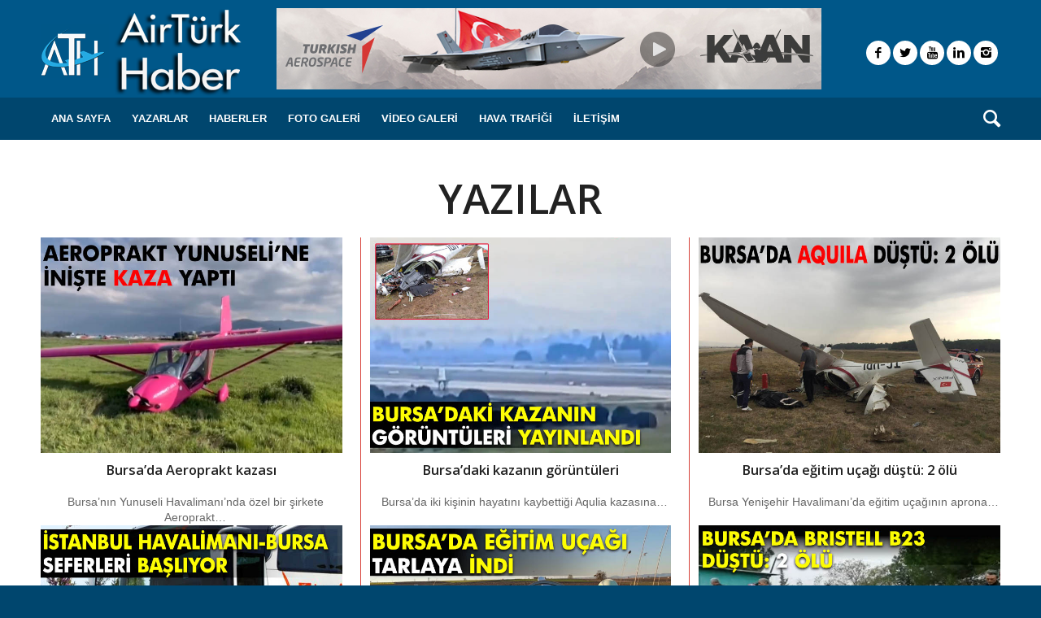

--- FILE ---
content_type: text/html; charset=UTF-8
request_url: https://www.airturkhaber.com/tag/bursa/
body_size: 14457
content:




<!DOCTYPE html><html lang="tr" class="html_stretched responsive av-preloader-disabled av-default-lightbox  html_header_top html_logo_left html_bottom_nav_header html_menu_left html_custom html_header_sticky_disabled html_header_shrinking_disabled html_mobile_menu_tablet html_header_searchicon html_content_align_center html_header_unstick_top html_header_stretch_disabled html_av-submenu-hidden html_av-submenu-display-click html_av-overlay-side html_av-overlay-side-classic html_av-submenu-clone html_entry_id_173410 av-no-preview html_text_menu_active "><head>
 <script type="text/javascript" >(function(m,e,t,r,i,k,a){m[i]=m[i]||function(){(m[i].a=m[i].a||[]).push(arguments)};
   m[i].l=1*new Date();k=e.createElement(t),a=e.getElementsByTagName(t)[0],k.async=1,k.src=r,a.parentNode.insertBefore(k,a)})
   (window, document, "script", "https://mc.yandex.ru/metrika/tag.js", "ym");

   ym(53803873, "init", {
        clickmap:true,
        trackLinks:true,
        accurateTrackBounce:true
   });</script> <noscript><div><img src="https://mc.yandex.ru/watch/53803873" style="position:absolute; left:-9999px;" alt="" /></div></noscript>
 <script async custom-element="amp-analytics" src="https://cdn.ampproject.org/v0/amp-analytics-0.1.js"></script>  <script type="text/javascript">_atrk_opts = { atrk_acct:"gQjzq1O7kI20L7", domain:"airturkhaber.com",dynamic: true};
(function() { var as = document.createElement('script'); as.type = 'text/javascript'; as.async = true; as.src = "https://certify-js.alexametrics.com/atrk.js"; var s = document.getElementsByTagName('script')[0];s.parentNode.insertBefore(as, s); })();</script> <noscript><img src="https://certify.alexametrics.com/atrk.gif?account=gQjzq1O7kI20L7" style="display:none" height="1" width="1" alt="" /></noscript><meta name="yandex-verification" content="5ece5124a95fcee9" /><meta name="msvalidate.01" content="D68909F0D09EA15E500A8717BAB519D0" /><meta http-equiv="refresh" content="180" /><meta charset="UTF-8" /><meta name="viewport" content="width=device-width, initial-scale=1, maximum-scale=1"><meta name='robots' content='index, follow, max-image-preview:large, max-snippet:-1, max-video-preview:-1' /><style>img:is([sizes="auto" i], [sizes^="auto," i]) { contain-intrinsic-size: 3000px 1500px }</style><title>bursa arşivleri - AirTurkHaber.com</title><link rel="canonical" href="https://www.airturkhaber.com/tag/bursa/" /><link rel="next" href="https://www.airturkhaber.com/tag/bursa/page/2/" /><meta property="og:locale" content="tr_TR" /><meta property="og:type" content="article" /><meta property="og:title" content="bursa arşivleri - AirTurkHaber.com" /><meta property="og:url" content="https://www.airturkhaber.com/tag/bursa/" /><meta property="og:site_name" content="AirTurkHaber.com" /><meta name="twitter:card" content="summary_large_image" /><meta name="twitter:site" content="@airturkhaber" /> <script type="application/ld+json" class="yoast-schema-graph">{"@context":"https://schema.org","@graph":[{"@type":"CollectionPage","@id":"https://www.airturkhaber.com/tag/bursa/","url":"https://www.airturkhaber.com/tag/bursa/","name":"bursa arşivleri - AirTurkHaber.com","isPartOf":{"@id":"https://www.airturkhaber.com/#website"},"primaryImageOfPage":{"@id":"https://www.airturkhaber.com/tag/bursa/#primaryimage"},"image":{"@id":"https://www.airturkhaber.com/tag/bursa/#primaryimage"},"thumbnailUrl":"https://www.airturkhaber.com/wp-content/uploads/2025/04/APR9.jpg","breadcrumb":{"@id":"https://www.airturkhaber.com/tag/bursa/#breadcrumb"},"inLanguage":"tr"},{"@type":"ImageObject","inLanguage":"tr","@id":"https://www.airturkhaber.com/tag/bursa/#primaryimage","url":"https://www.airturkhaber.com/wp-content/uploads/2025/04/APR9.jpg","contentUrl":"https://www.airturkhaber.com/wp-content/uploads/2025/04/APR9.jpg","width":700,"height":500},{"@type":"BreadcrumbList","@id":"https://www.airturkhaber.com/tag/bursa/#breadcrumb","itemListElement":[{"@type":"ListItem","position":1,"name":"Ana sayfa","item":"https://www.airturkhaber.com/airturkhaber/"},{"@type":"ListItem","position":2,"name":"bursa"}]},{"@type":"WebSite","@id":"https://www.airturkhaber.com/#website","url":"https://www.airturkhaber.com/","name":"AirTurkHaber.com","description":"Havacılık Haberleri","publisher":{"@id":"https://www.airturkhaber.com/#organization"},"potentialAction":[{"@type":"SearchAction","target":{"@type":"EntryPoint","urlTemplate":"https://www.airturkhaber.com/?s={search_term_string}"},"query-input":{"@type":"PropertyValueSpecification","valueRequired":true,"valueName":"search_term_string"}}],"inLanguage":"tr"},{"@type":"Organization","@id":"https://www.airturkhaber.com/#organization","name":"Airtürk Haber","url":"https://www.airturkhaber.com/","logo":{"@type":"ImageObject","inLanguage":"tr","@id":"https://www.airturkhaber.com/#/schema/logo/image/","url":"https://www.airturkhaber.com/wp-content/uploads/2019/10/airlogo.png","contentUrl":"https://www.airturkhaber.com/wp-content/uploads/2019/10/airlogo.png","width":249,"height":108,"caption":"Airtürk Haber"},"image":{"@id":"https://www.airturkhaber.com/#/schema/logo/image/"},"sameAs":["https://www.facebook.com/airturkhaber/","https://x.com/airturkhaber","https://www.instagram.com/airturkhaber/","https://www.linkedin.com/in/airturk-haber-206b8aab/?trk=hp-identity-photo","https://www.youtube.com/channel/UCH3TK72KthwLon0sNVu5oLw?view_as=subscriber"]}]}</script> <link rel='dns-prefetch' href='//static.addtoany.com' /><link rel="alternate" type="application/rss+xml" title="AirTurkHaber.com &raquo; akışı" href="https://www.airturkhaber.com/feed/" /><link rel="alternate" type="application/rss+xml" title="AirTurkHaber.com &raquo; yorum akışı" href="https://www.airturkhaber.com/comments/feed/" /><link rel="alternate" type="application/rss+xml" title="AirTurkHaber.com &raquo; bursa etiket akışı" href="https://www.airturkhaber.com/tag/bursa/feed/" /><link rel='stylesheet' id='avia-google-webfont' href='//fonts.googleapis.com/css?family=Open+Sans:400,600' type='text/css' media='all'/> <script type="text/javascript">/*  */
window._wpemojiSettings = {"baseUrl":"https:\/\/s.w.org\/images\/core\/emoji\/15.1.0\/72x72\/","ext":".png","svgUrl":"https:\/\/s.w.org\/images\/core\/emoji\/15.1.0\/svg\/","svgExt":".svg","source":{"concatemoji":"https:\/\/www.airturkhaber.com\/wp-includes\/js\/wp-emoji-release.min.js?ver=6.8.1"}};
/*! This file is auto-generated */
!function(i,n){var o,s,e;function c(e){try{var t={supportTests:e,timestamp:(new Date).valueOf()};sessionStorage.setItem(o,JSON.stringify(t))}catch(e){}}function p(e,t,n){e.clearRect(0,0,e.canvas.width,e.canvas.height),e.fillText(t,0,0);var t=new Uint32Array(e.getImageData(0,0,e.canvas.width,e.canvas.height).data),r=(e.clearRect(0,0,e.canvas.width,e.canvas.height),e.fillText(n,0,0),new Uint32Array(e.getImageData(0,0,e.canvas.width,e.canvas.height).data));return t.every(function(e,t){return e===r[t]})}function u(e,t,n){switch(t){case"flag":return n(e,"\ud83c\udff3\ufe0f\u200d\u26a7\ufe0f","\ud83c\udff3\ufe0f\u200b\u26a7\ufe0f")?!1:!n(e,"\ud83c\uddfa\ud83c\uddf3","\ud83c\uddfa\u200b\ud83c\uddf3")&&!n(e,"\ud83c\udff4\udb40\udc67\udb40\udc62\udb40\udc65\udb40\udc6e\udb40\udc67\udb40\udc7f","\ud83c\udff4\u200b\udb40\udc67\u200b\udb40\udc62\u200b\udb40\udc65\u200b\udb40\udc6e\u200b\udb40\udc67\u200b\udb40\udc7f");case"emoji":return!n(e,"\ud83d\udc26\u200d\ud83d\udd25","\ud83d\udc26\u200b\ud83d\udd25")}return!1}function f(e,t,n){var r="undefined"!=typeof WorkerGlobalScope&&self instanceof WorkerGlobalScope?new OffscreenCanvas(300,150):i.createElement("canvas"),a=r.getContext("2d",{willReadFrequently:!0}),o=(a.textBaseline="top",a.font="600 32px Arial",{});return e.forEach(function(e){o[e]=t(a,e,n)}),o}function t(e){var t=i.createElement("script");t.src=e,t.defer=!0,i.head.appendChild(t)}"undefined"!=typeof Promise&&(o="wpEmojiSettingsSupports",s=["flag","emoji"],n.supports={everything:!0,everythingExceptFlag:!0},e=new Promise(function(e){i.addEventListener("DOMContentLoaded",e,{once:!0})}),new Promise(function(t){var n=function(){try{var e=JSON.parse(sessionStorage.getItem(o));if("object"==typeof e&&"number"==typeof e.timestamp&&(new Date).valueOf()<e.timestamp+604800&&"object"==typeof e.supportTests)return e.supportTests}catch(e){}return null}();if(!n){if("undefined"!=typeof Worker&&"undefined"!=typeof OffscreenCanvas&&"undefined"!=typeof URL&&URL.createObjectURL&&"undefined"!=typeof Blob)try{var e="postMessage("+f.toString()+"("+[JSON.stringify(s),u.toString(),p.toString()].join(",")+"));",r=new Blob([e],{type:"text/javascript"}),a=new Worker(URL.createObjectURL(r),{name:"wpTestEmojiSupports"});return void(a.onmessage=function(e){c(n=e.data),a.terminate(),t(n)})}catch(e){}c(n=f(s,u,p))}t(n)}).then(function(e){for(var t in e)n.supports[t]=e[t],n.supports.everything=n.supports.everything&&n.supports[t],"flag"!==t&&(n.supports.everythingExceptFlag=n.supports.everythingExceptFlag&&n.supports[t]);n.supports.everythingExceptFlag=n.supports.everythingExceptFlag&&!n.supports.flag,n.DOMReady=!1,n.readyCallback=function(){n.DOMReady=!0}}).then(function(){return e}).then(function(){var e;n.supports.everything||(n.readyCallback(),(e=n.source||{}).concatemoji?t(e.concatemoji):e.wpemoji&&e.twemoji&&(t(e.twemoji),t(e.wpemoji)))}))}((window,document),window._wpemojiSettings);
/*  */</script> <style id='wp-emoji-styles-inline-css' type='text/css'>img.wp-smiley, img.emoji {
		display: inline !important;
		border: none !important;
		box-shadow: none !important;
		height: 1em !important;
		width: 1em !important;
		margin: 0 0.07em !important;
		vertical-align: -0.1em !important;
		background: none !important;
		padding: 0 !important;
	}</style><link rel='stylesheet' id='wp-block-library-css' href='https://www.airturkhaber.com/wp-includes/css/dist/block-library/style.min.css?ver=6.8.1' type='text/css' media='all' /><style id='classic-theme-styles-inline-css' type='text/css'>/*! This file is auto-generated */
.wp-block-button__link{color:#fff;background-color:#32373c;border-radius:9999px;box-shadow:none;text-decoration:none;padding:calc(.667em + 2px) calc(1.333em + 2px);font-size:1.125em}.wp-block-file__button{background:#32373c;color:#fff;text-decoration:none}</style><style id='pdfemb-pdf-embedder-viewer-style-inline-css' type='text/css'>.wp-block-pdfemb-pdf-embedder-viewer{max-width:none}</style><style id='global-styles-inline-css' type='text/css'>:root{--wp--preset--aspect-ratio--square: 1;--wp--preset--aspect-ratio--4-3: 4/3;--wp--preset--aspect-ratio--3-4: 3/4;--wp--preset--aspect-ratio--3-2: 3/2;--wp--preset--aspect-ratio--2-3: 2/3;--wp--preset--aspect-ratio--16-9: 16/9;--wp--preset--aspect-ratio--9-16: 9/16;--wp--preset--color--black: #000000;--wp--preset--color--cyan-bluish-gray: #abb8c3;--wp--preset--color--white: #ffffff;--wp--preset--color--pale-pink: #f78da7;--wp--preset--color--vivid-red: #cf2e2e;--wp--preset--color--luminous-vivid-orange: #ff6900;--wp--preset--color--luminous-vivid-amber: #fcb900;--wp--preset--color--light-green-cyan: #7bdcb5;--wp--preset--color--vivid-green-cyan: #00d084;--wp--preset--color--pale-cyan-blue: #8ed1fc;--wp--preset--color--vivid-cyan-blue: #0693e3;--wp--preset--color--vivid-purple: #9b51e0;--wp--preset--gradient--vivid-cyan-blue-to-vivid-purple: linear-gradient(135deg,rgba(6,147,227,1) 0%,rgb(155,81,224) 100%);--wp--preset--gradient--light-green-cyan-to-vivid-green-cyan: linear-gradient(135deg,rgb(122,220,180) 0%,rgb(0,208,130) 100%);--wp--preset--gradient--luminous-vivid-amber-to-luminous-vivid-orange: linear-gradient(135deg,rgba(252,185,0,1) 0%,rgba(255,105,0,1) 100%);--wp--preset--gradient--luminous-vivid-orange-to-vivid-red: linear-gradient(135deg,rgba(255,105,0,1) 0%,rgb(207,46,46) 100%);--wp--preset--gradient--very-light-gray-to-cyan-bluish-gray: linear-gradient(135deg,rgb(238,238,238) 0%,rgb(169,184,195) 100%);--wp--preset--gradient--cool-to-warm-spectrum: linear-gradient(135deg,rgb(74,234,220) 0%,rgb(151,120,209) 20%,rgb(207,42,186) 40%,rgb(238,44,130) 60%,rgb(251,105,98) 80%,rgb(254,248,76) 100%);--wp--preset--gradient--blush-light-purple: linear-gradient(135deg,rgb(255,206,236) 0%,rgb(152,150,240) 100%);--wp--preset--gradient--blush-bordeaux: linear-gradient(135deg,rgb(254,205,165) 0%,rgb(254,45,45) 50%,rgb(107,0,62) 100%);--wp--preset--gradient--luminous-dusk: linear-gradient(135deg,rgb(255,203,112) 0%,rgb(199,81,192) 50%,rgb(65,88,208) 100%);--wp--preset--gradient--pale-ocean: linear-gradient(135deg,rgb(255,245,203) 0%,rgb(182,227,212) 50%,rgb(51,167,181) 100%);--wp--preset--gradient--electric-grass: linear-gradient(135deg,rgb(202,248,128) 0%,rgb(113,206,126) 100%);--wp--preset--gradient--midnight: linear-gradient(135deg,rgb(2,3,129) 0%,rgb(40,116,252) 100%);--wp--preset--font-size--small: 13px;--wp--preset--font-size--medium: 20px;--wp--preset--font-size--large: 36px;--wp--preset--font-size--x-large: 42px;--wp--preset--spacing--20: 0.44rem;--wp--preset--spacing--30: 0.67rem;--wp--preset--spacing--40: 1rem;--wp--preset--spacing--50: 1.5rem;--wp--preset--spacing--60: 2.25rem;--wp--preset--spacing--70: 3.38rem;--wp--preset--spacing--80: 5.06rem;--wp--preset--shadow--natural: 6px 6px 9px rgba(0, 0, 0, 0.2);--wp--preset--shadow--deep: 12px 12px 50px rgba(0, 0, 0, 0.4);--wp--preset--shadow--sharp: 6px 6px 0px rgba(0, 0, 0, 0.2);--wp--preset--shadow--outlined: 6px 6px 0px -3px rgba(255, 255, 255, 1), 6px 6px rgba(0, 0, 0, 1);--wp--preset--shadow--crisp: 6px 6px 0px rgba(0, 0, 0, 1);}:where(.is-layout-flex){gap: 0.5em;}:where(.is-layout-grid){gap: 0.5em;}body .is-layout-flex{display: flex;}.is-layout-flex{flex-wrap: wrap;align-items: center;}.is-layout-flex > :is(*, div){margin: 0;}body .is-layout-grid{display: grid;}.is-layout-grid > :is(*, div){margin: 0;}:where(.wp-block-columns.is-layout-flex){gap: 2em;}:where(.wp-block-columns.is-layout-grid){gap: 2em;}:where(.wp-block-post-template.is-layout-flex){gap: 1.25em;}:where(.wp-block-post-template.is-layout-grid){gap: 1.25em;}.has-black-color{color: var(--wp--preset--color--black) !important;}.has-cyan-bluish-gray-color{color: var(--wp--preset--color--cyan-bluish-gray) !important;}.has-white-color{color: var(--wp--preset--color--white) !important;}.has-pale-pink-color{color: var(--wp--preset--color--pale-pink) !important;}.has-vivid-red-color{color: var(--wp--preset--color--vivid-red) !important;}.has-luminous-vivid-orange-color{color: var(--wp--preset--color--luminous-vivid-orange) !important;}.has-luminous-vivid-amber-color{color: var(--wp--preset--color--luminous-vivid-amber) !important;}.has-light-green-cyan-color{color: var(--wp--preset--color--light-green-cyan) !important;}.has-vivid-green-cyan-color{color: var(--wp--preset--color--vivid-green-cyan) !important;}.has-pale-cyan-blue-color{color: var(--wp--preset--color--pale-cyan-blue) !important;}.has-vivid-cyan-blue-color{color: var(--wp--preset--color--vivid-cyan-blue) !important;}.has-vivid-purple-color{color: var(--wp--preset--color--vivid-purple) !important;}.has-black-background-color{background-color: var(--wp--preset--color--black) !important;}.has-cyan-bluish-gray-background-color{background-color: var(--wp--preset--color--cyan-bluish-gray) !important;}.has-white-background-color{background-color: var(--wp--preset--color--white) !important;}.has-pale-pink-background-color{background-color: var(--wp--preset--color--pale-pink) !important;}.has-vivid-red-background-color{background-color: var(--wp--preset--color--vivid-red) !important;}.has-luminous-vivid-orange-background-color{background-color: var(--wp--preset--color--luminous-vivid-orange) !important;}.has-luminous-vivid-amber-background-color{background-color: var(--wp--preset--color--luminous-vivid-amber) !important;}.has-light-green-cyan-background-color{background-color: var(--wp--preset--color--light-green-cyan) !important;}.has-vivid-green-cyan-background-color{background-color: var(--wp--preset--color--vivid-green-cyan) !important;}.has-pale-cyan-blue-background-color{background-color: var(--wp--preset--color--pale-cyan-blue) !important;}.has-vivid-cyan-blue-background-color{background-color: var(--wp--preset--color--vivid-cyan-blue) !important;}.has-vivid-purple-background-color{background-color: var(--wp--preset--color--vivid-purple) !important;}.has-black-border-color{border-color: var(--wp--preset--color--black) !important;}.has-cyan-bluish-gray-border-color{border-color: var(--wp--preset--color--cyan-bluish-gray) !important;}.has-white-border-color{border-color: var(--wp--preset--color--white) !important;}.has-pale-pink-border-color{border-color: var(--wp--preset--color--pale-pink) !important;}.has-vivid-red-border-color{border-color: var(--wp--preset--color--vivid-red) !important;}.has-luminous-vivid-orange-border-color{border-color: var(--wp--preset--color--luminous-vivid-orange) !important;}.has-luminous-vivid-amber-border-color{border-color: var(--wp--preset--color--luminous-vivid-amber) !important;}.has-light-green-cyan-border-color{border-color: var(--wp--preset--color--light-green-cyan) !important;}.has-vivid-green-cyan-border-color{border-color: var(--wp--preset--color--vivid-green-cyan) !important;}.has-pale-cyan-blue-border-color{border-color: var(--wp--preset--color--pale-cyan-blue) !important;}.has-vivid-cyan-blue-border-color{border-color: var(--wp--preset--color--vivid-cyan-blue) !important;}.has-vivid-purple-border-color{border-color: var(--wp--preset--color--vivid-purple) !important;}.has-vivid-cyan-blue-to-vivid-purple-gradient-background{background: var(--wp--preset--gradient--vivid-cyan-blue-to-vivid-purple) !important;}.has-light-green-cyan-to-vivid-green-cyan-gradient-background{background: var(--wp--preset--gradient--light-green-cyan-to-vivid-green-cyan) !important;}.has-luminous-vivid-amber-to-luminous-vivid-orange-gradient-background{background: var(--wp--preset--gradient--luminous-vivid-amber-to-luminous-vivid-orange) !important;}.has-luminous-vivid-orange-to-vivid-red-gradient-background{background: var(--wp--preset--gradient--luminous-vivid-orange-to-vivid-red) !important;}.has-very-light-gray-to-cyan-bluish-gray-gradient-background{background: var(--wp--preset--gradient--very-light-gray-to-cyan-bluish-gray) !important;}.has-cool-to-warm-spectrum-gradient-background{background: var(--wp--preset--gradient--cool-to-warm-spectrum) !important;}.has-blush-light-purple-gradient-background{background: var(--wp--preset--gradient--blush-light-purple) !important;}.has-blush-bordeaux-gradient-background{background: var(--wp--preset--gradient--blush-bordeaux) !important;}.has-luminous-dusk-gradient-background{background: var(--wp--preset--gradient--luminous-dusk) !important;}.has-pale-ocean-gradient-background{background: var(--wp--preset--gradient--pale-ocean) !important;}.has-electric-grass-gradient-background{background: var(--wp--preset--gradient--electric-grass) !important;}.has-midnight-gradient-background{background: var(--wp--preset--gradient--midnight) !important;}.has-small-font-size{font-size: var(--wp--preset--font-size--small) !important;}.has-medium-font-size{font-size: var(--wp--preset--font-size--medium) !important;}.has-large-font-size{font-size: var(--wp--preset--font-size--large) !important;}.has-x-large-font-size{font-size: var(--wp--preset--font-size--x-large) !important;}
:where(.wp-block-post-template.is-layout-flex){gap: 1.25em;}:where(.wp-block-post-template.is-layout-grid){gap: 1.25em;}
:where(.wp-block-columns.is-layout-flex){gap: 2em;}:where(.wp-block-columns.is-layout-grid){gap: 2em;}
:root :where(.wp-block-pullquote){font-size: 1.5em;line-height: 1.6;}</style><link rel='stylesheet' id='fvp-frontend-css' href='https://www.airturkhaber.com/wp-content/plugins/featured-video-plus/styles/frontend.css?ver=2.3.3' type='text/css' media='all' /><link rel='stylesheet' id='yop-public-css' href='https://www.airturkhaber.com/wp-content/plugins/yop-poll/public/assets/css/yop-poll-public-6.5.37.css?ver=6.8.1' type='text/css' media='all' /><link rel='stylesheet' id='avia-grid-css' href='https://www.airturkhaber.com/wp-content/themes/enfold/css/grid.css?ver=4.2' type='text/css' media='all' /><link rel='stylesheet' id='avia-base-css' href='https://www.airturkhaber.com/wp-content/themes/enfold/css/base.css?ver=4.2' type='text/css' media='all' /><link rel='stylesheet' id='avia-layout-css' href='https://www.airturkhaber.com/wp-content/themes/enfold/css/layout.css?ver=4.2' type='text/css' media='all' /><link rel='stylesheet' id='avia-scs-css' href='https://www.airturkhaber.com/wp-content/themes/enfold/css/shortcodes.css?ver=4.2' type='text/css' media='all' /><link rel='stylesheet' id='avia-popup-css-css' href='https://www.airturkhaber.com/wp-content/themes/enfold/js/aviapopup/magnific-popup.css?ver=4.2' type='text/css' media='screen' /><link rel='stylesheet' id='avia-print-css' href='https://www.airturkhaber.com/wp-content/themes/enfold/css/print.css?ver=4.2' type='text/css' media='print' /><link rel='stylesheet' id='avia-dynamic-css' href='https://www.airturkhaber.com/wp-content/uploads/dynamic_avia/enfold.css?ver=65fd7171572c9' type='text/css' media='all' /><link rel='stylesheet' id='avia-custom-css' href='https://www.airturkhaber.com/wp-content/themes/enfold/css/custom.css?ver=4.2' type='text/css' media='all' /><link rel='stylesheet' id='post_hit_counter-widget-css' href='https://www.airturkhaber.com/wp-content/plugins/post-hit-counter/assets/css/widget.css?ver=1.3.2' type='text/css' media='all' /><link rel='stylesheet' id='subscribepopup-css' href='https://www.airturkhaber.com/wp-content/plugins/subscribe-popup/css/subscribe-popup.css?ver=1.72' type='text/css' media='all' /><link rel='stylesheet' id='addtoany-css' href='https://www.airturkhaber.com/wp-content/plugins/add-to-any/addtoany.min.css?ver=1.16' type='text/css' media='all' /> <script type="text/javascript" id="addtoany-core-js-before">/*  */
window.a2a_config=window.a2a_config||{};a2a_config.callbacks=[];a2a_config.overlays=[];a2a_config.templates={};a2a_localize = {
	Share: "Share",
	Save: "Save",
	Subscribe: "Subscribe",
	Email: "Email",
	Bookmark: "Bookmark",
	ShowAll: "Show all",
	ShowLess: "Show less",
	FindServices: "Find service(s)",
	FindAnyServiceToAddTo: "Instantly find any service to add to",
	PoweredBy: "Powered by",
	ShareViaEmail: "Share via email",
	SubscribeViaEmail: "Subscribe via email",
	BookmarkInYourBrowser: "Bookmark in your browser",
	BookmarkInstructions: "Press Ctrl+D or \u2318+D to bookmark this page",
	AddToYourFavorites: "Add to your favorites",
	SendFromWebOrProgram: "Send from any email address or email program",
	EmailProgram: "Email program",
	More: "More&#8230;",
	ThanksForSharing: "Thanks for sharing!",
	ThanksForFollowing: "Thanks for following!"
};
/*  */</script> <script type="text/javascript" defer src="https://static.addtoany.com/menu/page.js" id="addtoany-core-js"></script> <script type="text/javascript" src="https://www.airturkhaber.com/wp-includes/js/jquery/jquery.min.js?ver=3.7.1" id="jquery-core-js"></script> <script type="text/javascript" src="https://www.airturkhaber.com/wp-includes/js/jquery/jquery-migrate.min.js?ver=3.4.1" id="jquery-migrate-js"></script> <script type="text/javascript" defer src="https://www.airturkhaber.com/wp-content/plugins/add-to-any/addtoany.min.js?ver=1.1" id="addtoany-jquery-js"></script> <script type="text/javascript" src="https://www.airturkhaber.com/wp-content/plugins/featured-video-plus/js/jquery.fitvids.min.js?ver=master-2015-08" id="jquery.fitvids-js"></script> <script type="text/javascript" id="fvp-frontend-js-extra">/*  */
var fvpdata = {"ajaxurl":"https:\/\/www.airturkhaber.com\/wp-admin\/admin-ajax.php","nonce":"1b859de8f7","fitvids":"1","dynamic":"","overlay":"","opacity":"0.75","color":"b","width":"640"};
/*  */</script> <script type="text/javascript" src="https://www.airturkhaber.com/wp-content/plugins/featured-video-plus/js/frontend.min.js?ver=2.3.3" id="fvp-frontend-js"></script> <script type="text/javascript" id="yop-public-js-extra">/*  */
var objectL10n = {"yopPollParams":{"urlParams":{"ajax":"https:\/\/www.airturkhaber.com\/wp-admin\/admin-ajax.php","wpLogin":"https:\/\/www.airturkhaber.com\/-yonetim\/?redirect_to=https%3A%2F%2Fwww.airturkhaber.com%2Fwp-admin%2Fadmin-ajax.php%3Faction%3Dyop_poll_record_wordpress_vote"},"apiParams":{"reCaptcha":{"siteKey":""},"reCaptchaV2Invisible":{"siteKey":""},"reCaptchaV3":{"siteKey":""},"hCaptcha":{"siteKey":""},"cloudflareTurnstile":{"siteKey":""}},"captchaParams":{"imgPath":"https:\/\/www.airturkhaber.com\/wp-content\/plugins\/yop-poll\/public\/assets\/img\/","url":"https:\/\/www.airturkhaber.com\/wp-content\/plugins\/yop-poll\/app.php","accessibilityAlt":"Sound icon","accessibilityTitle":"Accessibility option: listen to a question and answer it!","accessibilityDescription":"Type below the <strong>answer<\/strong> to what you hear. Numbers or words:","explanation":"Click or touch the <strong>ANSWER<\/strong>","refreshAlt":"Refresh\/reload icon","refreshTitle":"Refresh\/reload: get new images and accessibility option!"},"voteParams":{"invalidPoll":"Invalid Poll","noAnswersSelected":"No answer selected","minAnswersRequired":"At least {min_answers_allowed} answer(s) required","maxAnswersRequired":"A max of {max_answers_allowed} answer(s) accepted","noAnswerForOther":"No other answer entered","noValueForCustomField":"{custom_field_name} is required","tooManyCharsForCustomField":"Text for {custom_field_name} is too long","consentNotChecked":"You must agree to our terms and conditions","noCaptchaSelected":"Captcha is required","thankYou":"Oy verdi\u011finiz i\u00e7in te\u015fekk\u00fcr ederiz"},"resultsParams":{"singleVote":"Oy Kullan","multipleVotes":"Oylar","singleAnswer":"answer","multipleAnswers":"answers"}}};
/*  */</script> <script type="text/javascript" src="https://www.airturkhaber.com/wp-content/plugins/yop-poll/public/assets/js/yop-poll-public-6.5.37.min.js?ver=6.8.1" id="yop-public-js"></script> <script type="text/javascript" src="https://www.airturkhaber.com/wp-content/themes/enfold/js/avia-compat.js?ver=4.2" id="avia-compat-js"></script> <script type="text/javascript" src="https://www.airturkhaber.com/wp-content/plugins/subscribe-popup/js/subscribe-popup.js?ver=1.72" id="subscribepopup-js"></script> <link rel="https://api.w.org/" href="https://www.airturkhaber.com/wp-json/" /><link rel="alternate" title="JSON" type="application/json" href="https://www.airturkhaber.com/wp-json/wp/v2/tags/693" /><link rel="EditURI" type="application/rsd+xml" title="RSD" href="https://www.airturkhaber.com/xmlrpc.php?rsd" /><meta name="generator" content="WordPress 6.8.1" /><link rel="profile" href="https://gmpg.org/xfn/11" /><link rel="alternate" type="application/rss+xml" title="AirTurkHaber.com RSS2 Feed" href="https://www.airturkhaber.com/feed/" /><link rel="pingback" href="https://www.airturkhaber.com/xmlrpc.php" /><style type='text/css' media='screen'>#top #header_main > .container, #top #header_main > .container .main_menu  .av-main-nav > li > a, #top #header_main #menu-item-shop .cart_dropdown_link{ height:110px; line-height: 110px; }
 .html_top_nav_header .av-logo-container{ height:110px;  }
 .html_header_top.html_header_sticky #top #wrap_all #main{ padding-top:162px; }</style><!--[if lt IE 9]><script src="https://www.airturkhaber.com/wp-content/themes/enfold/js/html5shiv.js"></script><![endif]--><link rel="icon" href="https://www.airturkhaber.com/wp-content/uploads/2022/03/ati.png" type="image/png"><style type="text/css"></style> <script type="text/javascript">var subscribepopup_cookie_value = "icprojects";
			var subscribepopup_delay_value = 120;
			var subscribepopup_start_delay_value = 1000*0;
			var subscribepopup_once_per_visit = "off";
			var subscribepopup_value_overlay_bg_color = "#000000";
			var subscribepopup_value_overlay_opacity = "0.8";
			var subscribepopup_value_popup_bg_color = "#000000";
			var subscribepopup_value_popup_bg_url = "https://www.airturkhaber.com/wp-content/plugins/subscribe-popup/images/default2_bg.jpg";
			var subscribepopup_value_width = 600;
			var subscribepopup_value_height = 330;
			var subscribepopup_value_hide_close = "off";
			var subscribepopup_value_disable_mobile = "off";
			var subscribepopup_value_display_onload = "off";
			var subscribepopup_action = "https://www.airturkhaber.com/wp-admin/admin-ajax.php";
			var subscribepopup_email_placeholder = "   ";
			var subscribepopup_name_placeholder = "    ";
			subscribepopup_tmp = new Image();
			subscribepopup_tmp.src="https://www.airturkhaber.com/wp-content/plugins/subscribe-popup/images/close.png";</script><link rel="icon" href="https://www.airturkhaber.com/wp-content/uploads/2020/12/cropped-airturkhaber-new-logo-32x32.jpg" sizes="32x32" /><link rel="icon" href="https://www.airturkhaber.com/wp-content/uploads/2020/12/cropped-airturkhaber-new-logo-192x192.jpg" sizes="192x192" /><link rel="apple-touch-icon" href="https://www.airturkhaber.com/wp-content/uploads/2020/12/cropped-airturkhaber-new-logo-180x180.jpg" /><meta name="msapplication-TileImage" content="https://www.airturkhaber.com/wp-content/uploads/2020/12/cropped-airturkhaber-new-logo-270x270.jpg" /><style type='text/css'>@font-face {font-family: 'entypo-fontello'; font-weight: normal; font-style: normal;
src: url('https://www.airturkhaber.com/wp-content/themes/enfold/config-templatebuilder/avia-template-builder/assets/fonts/entypo-fontello.eot?v=3');
src: url('https://www.airturkhaber.com/wp-content/themes/enfold/config-templatebuilder/avia-template-builder/assets/fonts/entypo-fontello.eot?v=3#iefix') format('embedded-opentype'), 
url('https://www.airturkhaber.com/wp-content/themes/enfold/config-templatebuilder/avia-template-builder/assets/fonts/entypo-fontello.woff?v=3') format('woff'), 
url('https://www.airturkhaber.com/wp-content/themes/enfold/config-templatebuilder/avia-template-builder/assets/fonts/entypo-fontello.ttf?v=3') format('truetype'), 
url('https://www.airturkhaber.com/wp-content/themes/enfold/config-templatebuilder/avia-template-builder/assets/fonts/entypo-fontello.svg?v=3#entypo-fontello') format('svg');
} #top .avia-font-entypo-fontello, body .avia-font-entypo-fontello, html body [data-av_iconfont='entypo-fontello']:before{ font-family: 'entypo-fontello'; }</style> <script async src="//pagead2.googlesyndication.com/pagead/js/adsbygoogle.js"></script> <script>(adsbygoogle = window.adsbygoogle || []).push({
    google_ad_client: "ca-pub-1579363095268615",
    enable_page_level_ads: true
  });</script> </head><body data-rsssl=1 id="top" class="archive tag tag-bursa tag-693 wp-theme-enfold stretched open_sans verdana-websave _verdana " itemscope="itemscope" itemtype="https://schema.org/WebPage" ><center></center><amp-analytics type="alexametrics"> <script type="application/json">{"vars": { "atrk_acct": "gQjzq1O7kI20L7", "domain": "airturkhaber.com" }}</script> </amp-analytics><div id='wrap_all'><header id='header' class='all_colors header_color light_bg_color  av_header_top av_logo_left av_bottom_nav_header av_menu_left av_custom av_header_sticky_disabled av_header_shrinking_disabled av_header_stretch_disabled av_mobile_menu_tablet av_header_searchicon av_header_unstick_top av_alternate_logo_active av_header_border_disabled'  role="banner" itemscope="itemscope" itemtype="https://schema.org/WPHeader" ><div  id='header_main' class='container_wrap container_wrap_logo'><div class='container av-logo-container'><div class='inner-container'><span class='logo'><a href='https://www.airturkhaber.com/'><img height='100' width='300' src='https://www.airturkhaber.com/wp-content/uploads/2021/09/logo.png' alt='AirTurkHaber.com' /></a></span><div class='header-banner'><a href='https://www.youtube.com/watch?v=ZhgCXY1E5vs
' target='_blank'><img src='https://www.airturkhaber.com/wp-content/uploads/2024/03/AirTurk-Haber_670x100.jpg' /></a></div><ul class='noLightbox social_bookmarks icon_count_5'><li class='social_bookmarks_facebook av-social-link-facebook social_icon_1'><a target='_blank' href='https://www.facebook.com/airturkhaber/' aria-hidden='true' data-av_icon='' data-av_iconfont='entypo-fontello' title='Facebook'><span class='avia_hidden_link_text'>Facebook</span></a></li><li class='social_bookmarks_twitter av-social-link-twitter social_icon_2'><a target='_blank' href='https://twitter.com/airturkhaber' aria-hidden='true' data-av_icon='' data-av_iconfont='entypo-fontello' title='Twitter'><span class='avia_hidden_link_text'>Twitter</span></a></li><li class='social_bookmarks_youtube av-social-link-youtube social_icon_3'><a target='_blank' href='https://www.youtube.com/channel/UCH3TK72KthwLon0sNVu5oLw?view_as=subscriber' aria-hidden='true' data-av_icon='' data-av_iconfont='entypo-fontello' title='Youtube'><span class='avia_hidden_link_text'>Youtube</span></a></li><li class='social_bookmarks_linkedin av-social-link-linkedin social_icon_4'><a target='_blank' href='https://www.linkedin.com/in/airturk-haber-206b8aab/?trk=hp-identity-photo' aria-hidden='true' data-av_icon='' data-av_iconfont='entypo-fontello' title='Linkedin'><span class='avia_hidden_link_text'>Linkedin</span></a></li><li class='social_bookmarks_instagram av-social-link-instagram social_icon_5'><a target='_blank' href='https://www.instagram.com/airturkhaber/' aria-hidden='true' data-av_icon='' data-av_iconfont='entypo-fontello' title='Instagram'><span class='avia_hidden_link_text'>Instagram</span></a></li></ul></div></div><div id='header_main_alternate' class='container_wrap'><div class='container'><nav class='main_menu' data-selectname='Sayfa seçiniz'  role="navigation" itemscope="itemscope" itemtype="https://schema.org/SiteNavigationElement" ><div class="avia-menu av-main-nav-wrap"><ul id="avia-menu" class="menu av-main-nav"><li id="menu-item-14655" class="menu-item menu-item-type-custom menu-item-object-custom menu-item-mega-parent  menu-item-top-level menu-item-top-level-1"><a href="/" itemprop="url"><span class="avia-bullet"></span><span class="avia-menu-text">ANA SAYFA</span><span class="avia-menu-fx"><span class="avia-arrow-wrap"><span class="avia-arrow"></span></span></span></a></li><li id="menu-item-6629" class="menu-item menu-item-type-post_type menu-item-object-page menu-item-top-level menu-item-top-level-2"><a href="https://www.airturkhaber.com/yazarlar/" itemprop="url"><span class="avia-bullet"></span><span class="avia-menu-text">YAZARLAR</span><span class="avia-menu-fx"><span class="avia-arrow-wrap"><span class="avia-arrow"></span></span></span></a></li><li id="menu-item-6927" class="menu-item menu-item-type-post_type menu-item-object-page menu-item-top-level menu-item-top-level-3"><a href="https://www.airturkhaber.com/haberler/" itemprop="url"><span class="avia-bullet"></span><span class="avia-menu-text">HABERLER</span><span class="avia-menu-fx"><span class="avia-arrow-wrap"><span class="avia-arrow"></span></span></span></a></li><li id="menu-item-3722" class="menu-item menu-item-type-post_type menu-item-object-page menu-item-top-level menu-item-top-level-4"><a href="https://www.airturkhaber.com/foto-galeri/" itemprop="url"><span class="avia-bullet"></span><span class="avia-menu-text">FOTO GALERİ</span><span class="avia-menu-fx"><span class="avia-arrow-wrap"><span class="avia-arrow"></span></span></span></a></li><li id="menu-item-3719" class="menu-item menu-item-type-post_type menu-item-object-page menu-item-top-level menu-item-top-level-5"><a href="https://www.airturkhaber.com/video-galeri/" itemprop="url"><span class="avia-bullet"></span><span class="avia-menu-text">VİDEO GALERİ</span><span class="avia-menu-fx"><span class="avia-arrow-wrap"><span class="avia-arrow"></span></span></span></a></li><li id="menu-item-187489" class="menu-item menu-item-type-custom menu-item-object-custom menu-item-top-level menu-item-top-level-6"><a target="_blank" href="https://www.flightradar24.com/41.56,29.86/6" itemprop="url"><span class="avia-bullet"></span><span class="avia-menu-text">HAVA TRAFİĞİ</span><span class="avia-menu-fx"><span class="avia-arrow-wrap"><span class="avia-arrow"></span></span></span></a></li><li id="menu-item-3711" class="menu-item menu-item-type-post_type menu-item-object-page menu-item-top-level menu-item-top-level-7"><a href="https://www.airturkhaber.com/iletisim/" itemprop="url"><span class="avia-bullet"></span><span class="avia-menu-text">İLETİŞİM</span><span class="avia-menu-fx"><span class="avia-arrow-wrap"><span class="avia-arrow"></span></span></span></a></li><li id="menu-item-search" class="noMobile menu-item menu-item-search-dropdown menu-item-avia-special">
<a href="?s=" data-avia-search-tooltip="&lt;form action=&quot;https://www.airturkhaber.com/&quot; id=&quot;searchform&quot; method=&quot;get&quot; class=&quot;&quot;&gt;
&lt;div&gt;
&lt;input type=&quot;submit&quot; value=&quot;&quot; id=&quot;searchsubmit&quot; class=&quot;button avia-font-entypo-fontello&quot; /&gt;
&lt;input type=&quot;text&quot; id=&quot;s&quot; name=&quot;s&quot; value=&quot;&quot; placeholder='Ara' /&gt;
&lt;/div&gt;
&lt;/form&gt;" aria-hidden='true' data-av_icon='' data-av_iconfont='entypo-fontello'><span class="avia_hidden_link_text">Ara</span></a></li><li class="av-burger-menu-main menu-item-avia-special av-small-burger-icon">
<a href="#">
<span class="av-hamburger av-hamburger--spin av-js-hamburger">
<span class="av-hamburger-box">
<span class="av-hamburger-inner"></span>
<strong>Menu</strong>
</span>
</span>
</a></li></ul></div></nav></div></div></div><div class='header_bg'></div></header><div id='main' class='all_colors' data-scroll-offset='0'><div class='container_wrap container_wrap_first main_color fullsize'><div class='container template-blog '><main class='content av-content-full alpha units'  role="main" itemprop="mainContentOfPage" itemscope="itemscope" itemtype="https://schema.org/Blog" ><div class="category-term-description"></div><div class='entry-content-wrapper'><h3 class='post-title tag-page-post-type-title'>Yazılar</h3><div  data-autoplay=''  data-interval='5'  data-animation='fade'  data-show_slide_delay='90'  class='avia-content-slider avia-content-grid-active avia-content-slider1 avia-content-slider-odd avia-builder-el-no-sibling '  itemscope="itemscope" itemtype="https://schema.org/Blog" ><div class='avia-content-slider-inner'><div class='slide-entry-wrap'><article class='slide-entry flex_column  post-entry post-entry-173410 slide-entry-overview slide-loop-1 slide-parity-odd  av_one_third first real-thumbnail'  itemscope="itemscope" itemtype="https://schema.org/BlogPosting" itemprop="blogPost" ><div class='cizgi'></div><a href='https://www.airturkhaber.com/haberler/bursada-aeroprakt-kazasi/' data-rel='slide-1' class='slide-image' title=''><img width="700" height="500" src="https://www.airturkhaber.com/wp-content/uploads/2025/04/APR9.jpg" class="attachment-portfolio size-portfolio wp-post-image" alt="" decoding="async" fetchpriority="high" srcset="https://www.airturkhaber.com/wp-content/uploads/2025/04/APR9.jpg 700w, https://www.airturkhaber.com/wp-content/uploads/2025/04/APR9-450x321.jpg 450w" sizes="(max-width: 700px) 100vw, 700px" /></a><div class='slide-content'><header class="entry-content-header"><h3 class='slide-entry-title entry-title'  itemprop="headline" ><a href='https://www.airturkhaber.com/haberler/bursada-aeroprakt-kazasi/' title='Bursa’da Aeroprakt kazası'>Bursa’da Aeroprakt kazası</a></h3><span class="av-vertical-delimiter"></span></header><div class='slide-meta'><time class='slide-meta-time updated'  itemprop="datePublished" datetime="2025-04-04T18:06:10+03:00" >4 Nisan 2025</time></div><div class='slide-entry-excerpt entry-content'  itemprop="text" >Bursa’nın Yunuseli Havalimanı’nda özel bir şirkete Aeroprakt…</div></div><footer class="entry-footer"></footer><span class='hidden'>
<span class='av-structured-data'  itemscope="itemscope" itemtype="https://schema.org/ImageObject"  itemprop='image'>
<span itemprop='url' >https://www.airturkhaber.com/wp-content/uploads/2025/04/APR9.jpg</span>
<span itemprop='height' >500</span>
<span itemprop='width' >700</span>
</span><span class='av-structured-data'  itemprop="publisher" itemtype="https://schema.org/Organization" itemscope="itemscope" >
<span itemprop='name'>Ege Buğra Özen</span>
<span itemprop='logo' itemscope itemtype='http://schema.org/ImageObject'>
<span itemprop='url'>https://www.airturkhaber.com/wp-content/uploads/2021/09/logo.png</span>
</span>
</span><span class='av-structured-data'  itemprop="author" itemscope="itemscope" itemtype="https://schema.org/Person" ><span itemprop='name'>Ege Buğra Özen</span></span><span class='av-structured-data'  itemprop="datePublished" datetime="2022-04-26T07:55:16+03:00" >2025-04-04 18:06:10</span><span class='av-structured-data'  itemprop="dateModified" itemtype="https://schema.org/dateModified" >2025-04-04 18:06:10</span><span class='av-structured-data'  itemprop="mainEntityOfPage" itemtype="https://schema.org/mainEntityOfPage" ><span itemprop='name'>Bursa’da Aeroprakt kazası</span></span></span></article><article class='slide-entry flex_column  post-entry post-entry-161945 slide-entry-overview slide-loop-2 slide-parity-even  av_one_third  real-thumbnail'  itemscope="itemscope" itemtype="https://schema.org/BlogPosting" itemprop="blogPost" ><div class='cizgi'></div><a href='https://www.airturkhaber.com/haberler/bursadaki-kazanin-goruntuleri/' data-rel='slide-1' class='slide-image' title=''><img width="700" height="500" src="https://www.airturkhaber.com/wp-content/uploads/2024/09/BURSAKAZ.jpg" class="attachment-portfolio size-portfolio wp-post-image" alt="" decoding="async" srcset="https://www.airturkhaber.com/wp-content/uploads/2024/09/BURSAKAZ.jpg 700w, https://www.airturkhaber.com/wp-content/uploads/2024/09/BURSAKAZ-450x321.jpg 450w" sizes="(max-width: 700px) 100vw, 700px" /></a><div class='slide-content'><header class="entry-content-header"><h3 class='slide-entry-title entry-title'  itemprop="headline" ><a href='https://www.airturkhaber.com/haberler/bursadaki-kazanin-goruntuleri/' title='Bursa’daki kazanın görüntüleri'>Bursa’daki kazanın görüntüleri</a></h3><span class="av-vertical-delimiter"></span></header><div class='slide-meta'><time class='slide-meta-time updated'  itemprop="datePublished" datetime="2024-09-23T12:11:23+03:00" >23 Eylül 2024</time></div><div class='slide-entry-excerpt entry-content'  itemprop="text" >Bursa’da iki kişinin hayatını kaybettiği Aqulia kazasına…</div></div><footer class="entry-footer"></footer><span class='hidden'>
<span class='av-structured-data'  itemscope="itemscope" itemtype="https://schema.org/ImageObject"  itemprop='image'>
<span itemprop='url' >https://www.airturkhaber.com/wp-content/uploads/2024/09/BURSAKAZ.jpg</span>
<span itemprop='height' >500</span>
<span itemprop='width' >700</span>
</span><span class='av-structured-data'  itemprop="publisher" itemtype="https://schema.org/Organization" itemscope="itemscope" >
<span itemprop='name'>Ege Buğra Özen</span>
<span itemprop='logo' itemscope itemtype='http://schema.org/ImageObject'>
<span itemprop='url'>https://www.airturkhaber.com/wp-content/uploads/2021/09/logo.png</span>
</span>
</span><span class='av-structured-data'  itemprop="author" itemscope="itemscope" itemtype="https://schema.org/Person" ><span itemprop='name'>Ege Buğra Özen</span></span><span class='av-structured-data'  itemprop="datePublished" datetime="2022-04-26T07:55:16+03:00" >2024-09-23 12:11:23</span><span class='av-structured-data'  itemprop="dateModified" itemtype="https://schema.org/dateModified" >2024-09-23 12:11:23</span><span class='av-structured-data'  itemprop="mainEntityOfPage" itemtype="https://schema.org/mainEntityOfPage" ><span itemprop='name'>Bursa’daki kazanın görüntüleri</span></span></span></article><article class='slide-entry flex_column  post-entry post-entry-161929 slide-entry-overview slide-loop-3 slide-parity-odd  av_one_third  real-thumbnail'  itemscope="itemscope" itemtype="https://schema.org/BlogPosting" itemprop="blogPost" ><div class='cizgi'></div><a href='https://www.airturkhaber.com/haberler/bursada-egitim-ucagi-dustu-2-olu/' data-rel='slide-1' class='slide-image' title=''><img width="700" height="500" src="https://www.airturkhaber.com/wp-content/uploads/2024/09/BURS-DD.jpg" class="attachment-portfolio size-portfolio wp-post-image" alt="" decoding="async" srcset="https://www.airturkhaber.com/wp-content/uploads/2024/09/BURS-DD.jpg 700w, https://www.airturkhaber.com/wp-content/uploads/2024/09/BURS-DD-450x321.jpg 450w" sizes="(max-width: 700px) 100vw, 700px" /></a><div class='slide-content'><header class="entry-content-header"><h3 class='slide-entry-title entry-title'  itemprop="headline" ><a href='https://www.airturkhaber.com/haberler/bursada-egitim-ucagi-dustu-2-olu/' title='Bursa’da eğitim uçağı düştü: 2 ölü'>Bursa’da eğitim uçağı düştü: 2 ölü</a></h3><span class="av-vertical-delimiter"></span></header><div class='slide-meta'><time class='slide-meta-time updated'  itemprop="datePublished" datetime="2024-09-23T10:15:35+03:00" >23 Eylül 2024</time></div><div class='slide-entry-excerpt entry-content'  itemprop="text" >Bursa Yenişehir Havalimanı’da eğitim uçağının aprona…</div></div><footer class="entry-footer"></footer><span class='hidden'>
<span class='av-structured-data'  itemscope="itemscope" itemtype="https://schema.org/ImageObject"  itemprop='image'>
<span itemprop='url' >https://www.airturkhaber.com/wp-content/uploads/2024/09/BURS-DD.jpg</span>
<span itemprop='height' >500</span>
<span itemprop='width' >700</span>
</span><span class='av-structured-data'  itemprop="publisher" itemtype="https://schema.org/Organization" itemscope="itemscope" >
<span itemprop='name'>Ege Buğra Özen</span>
<span itemprop='logo' itemscope itemtype='http://schema.org/ImageObject'>
<span itemprop='url'>https://www.airturkhaber.com/wp-content/uploads/2021/09/logo.png</span>
</span>
</span><span class='av-structured-data'  itemprop="author" itemscope="itemscope" itemtype="https://schema.org/Person" ><span itemprop='name'>Ege Buğra Özen</span></span><span class='av-structured-data'  itemprop="datePublished" datetime="2022-04-26T07:55:16+03:00" >2024-09-23 10:15:35</span><span class='av-structured-data'  itemprop="dateModified" itemtype="https://schema.org/dateModified" >2024-09-23 10:27:11</span><span class='av-structured-data'  itemprop="mainEntityOfPage" itemtype="https://schema.org/mainEntityOfPage" ><span itemprop='name'>Bursa’da eğitim uçağı düştü: 2 ölü</span></span></span></article></div><div class='slide-entry-wrap'><article class='slide-entry flex_column  post-entry post-entry-152623 slide-entry-overview slide-loop-4 slide-parity-odd  av_one_third first real-thumbnail'  itemscope="itemscope" itemtype="https://schema.org/BlogPosting" itemprop="blogPost" ><div class='cizgi'></div><a href='https://www.airturkhaber.com/haberler/iga-bursa-seferleri-basliyor/' data-rel='slide-1' class='slide-image' title=''><img width="700" height="500" src="https://www.airturkhaber.com/wp-content/uploads/2024/04/ist-bursa.jpg" class="attachment-portfolio size-portfolio wp-post-image" alt="" decoding="async" srcset="https://www.airturkhaber.com/wp-content/uploads/2024/04/ist-bursa.jpg 700w, https://www.airturkhaber.com/wp-content/uploads/2024/04/ist-bursa-450x321.jpg 450w" sizes="(max-width: 700px) 100vw, 700px" /></a><div class='slide-content'><header class="entry-content-header"><h3 class='slide-entry-title entry-title'  itemprop="headline" ><a href='https://www.airturkhaber.com/haberler/iga-bursa-seferleri-basliyor/' title='İGA-Bursa seferleri başlıyor'>İGA-Bursa seferleri başlıyor</a></h3><span class="av-vertical-delimiter"></span></header><div class='slide-meta'><time class='slide-meta-time updated'  itemprop="datePublished" datetime="2024-04-08T00:50:10+03:00" >8 Nisan 2024</time></div><div class='slide-entry-excerpt entry-content'  itemprop="text" >İstanbul Havalimanı’na çeşitli noktalardan seferler düzenleyen…</div></div><footer class="entry-footer"></footer><span class='hidden'>
<span class='av-structured-data'  itemscope="itemscope" itemtype="https://schema.org/ImageObject"  itemprop='image'>
<span itemprop='url' >https://www.airturkhaber.com/wp-content/uploads/2024/04/ist-bursa.jpg</span>
<span itemprop='height' >500</span>
<span itemprop='width' >700</span>
</span><span class='av-structured-data'  itemprop="publisher" itemtype="https://schema.org/Organization" itemscope="itemscope" >
<span itemprop='name'>Ege Buğra Özen</span>
<span itemprop='logo' itemscope itemtype='http://schema.org/ImageObject'>
<span itemprop='url'>https://www.airturkhaber.com/wp-content/uploads/2021/09/logo.png</span>
</span>
</span><span class='av-structured-data'  itemprop="author" itemscope="itemscope" itemtype="https://schema.org/Person" ><span itemprop='name'>Ege Buğra Özen</span></span><span class='av-structured-data'  itemprop="datePublished" datetime="2022-04-26T07:55:16+03:00" >2024-04-08 00:50:10</span><span class='av-structured-data'  itemprop="dateModified" itemtype="https://schema.org/dateModified" >2024-04-08 00:50:10</span><span class='av-structured-data'  itemprop="mainEntityOfPage" itemtype="https://schema.org/mainEntityOfPage" ><span itemprop='name'>İGA-Bursa seferleri başlıyor</span></span></span></article><article class='slide-entry flex_column  post-entry post-entry-146835 slide-entry-overview slide-loop-5 slide-parity-even  av_one_third  real-thumbnail'  itemscope="itemscope" itemtype="https://schema.org/BlogPosting" itemprop="blogPost" ><div class='cizgi'></div><a href='https://www.airturkhaber.com/haberler/bursada-egitim-ucagi-tarlaya-indi/' data-rel='slide-1' class='slide-image' title=''><img width="700" height="500" src="https://www.airturkhaber.com/wp-content/uploads/2024/01/1buse.jpg" class="attachment-portfolio size-portfolio wp-post-image" alt="" decoding="async" srcset="https://www.airturkhaber.com/wp-content/uploads/2024/01/1buse.jpg 700w, https://www.airturkhaber.com/wp-content/uploads/2024/01/1buse-450x321.jpg 450w" sizes="(max-width: 700px) 100vw, 700px" /></a><div class='slide-content'><header class="entry-content-header"><h3 class='slide-entry-title entry-title'  itemprop="headline" ><a href='https://www.airturkhaber.com/haberler/bursada-egitim-ucagi-tarlaya-indi/' title='Bursa’da eğitim uçağı tarlaya indi'>Bursa’da eğitim uçağı tarlaya indi</a></h3><span class="av-vertical-delimiter"></span></header><div class='slide-meta'><time class='slide-meta-time updated'  itemprop="datePublished" datetime="2024-01-05T17:00:47+03:00" >5 Ocak 2024</time></div><div class='slide-entry-excerpt entry-content'  itemprop="text" >Bursa'nın Yenişehir ilçesinde Diamond DA-20 tipi eğitim uçağı…</div></div><footer class="entry-footer"></footer><span class='hidden'>
<span class='av-structured-data'  itemscope="itemscope" itemtype="https://schema.org/ImageObject"  itemprop='image'>
<span itemprop='url' >https://www.airturkhaber.com/wp-content/uploads/2024/01/1buse.jpg</span>
<span itemprop='height' >500</span>
<span itemprop='width' >700</span>
</span><span class='av-structured-data'  itemprop="publisher" itemtype="https://schema.org/Organization" itemscope="itemscope" >
<span itemprop='name'>Ege Buğra Özen</span>
<span itemprop='logo' itemscope itemtype='http://schema.org/ImageObject'>
<span itemprop='url'>https://www.airturkhaber.com/wp-content/uploads/2021/09/logo.png</span>
</span>
</span><span class='av-structured-data'  itemprop="author" itemscope="itemscope" itemtype="https://schema.org/Person" ><span itemprop='name'>Ege Buğra Özen</span></span><span class='av-structured-data'  itemprop="datePublished" datetime="2022-04-26T07:55:16+03:00" >2024-01-05 17:00:47</span><span class='av-structured-data'  itemprop="dateModified" itemtype="https://schema.org/dateModified" >2024-01-05 23:51:39</span><span class='av-structured-data'  itemprop="mainEntityOfPage" itemtype="https://schema.org/mainEntityOfPage" ><span itemprop='name'>Bursa’da eğitim uçağı tarlaya indi</span></span></span></article><article class='slide-entry flex_column  post-entry post-entry-122631 slide-entry-overview slide-loop-6 slide-parity-odd  av_one_third  real-thumbnail'  itemscope="itemscope" itemtype="https://schema.org/BlogPosting" itemprop="blogPost" ><div class='cizgi'></div><a href='https://www.airturkhaber.com/haberler/bursada-ucak-dustu-2-olu/' data-rel='slide-1' class='slide-image' title=''><img width="700" height="500" src="https://www.airturkhaber.com/wp-content/uploads/2022/12/brtellb23.jpg" class="attachment-portfolio size-portfolio wp-post-image" alt="" decoding="async" srcset="https://www.airturkhaber.com/wp-content/uploads/2022/12/brtellb23.jpg 700w, https://www.airturkhaber.com/wp-content/uploads/2022/12/brtellb23-450x321.jpg 450w" sizes="(max-width: 700px) 100vw, 700px" /></a><div class='slide-content'><header class="entry-content-header"><h3 class='slide-entry-title entry-title'  itemprop="headline" ><a href='https://www.airturkhaber.com/haberler/bursada-ucak-dustu-2-olu/' title='Bursa’da uçak düştü: 2 ölü'>Bursa’da uçak düştü: 2 ölü</a></h3><span class="av-vertical-delimiter"></span></header><div class='slide-meta'><time class='slide-meta-time updated'  itemprop="datePublished" datetime="2022-12-01T16:22:45+03:00" >1 Aralık 2022</time></div><div class='slide-entry-excerpt entry-content'  itemprop="text" >Bursa’da Bristell B23 tipi tek motorlu uçağın düşmesi…</div></div><footer class="entry-footer"></footer><span class='hidden'>
<span class='av-structured-data'  itemscope="itemscope" itemtype="https://schema.org/ImageObject"  itemprop='image'>
<span itemprop='url' >https://www.airturkhaber.com/wp-content/uploads/2022/12/brtellb23.jpg</span>
<span itemprop='height' >500</span>
<span itemprop='width' >700</span>
</span><span class='av-structured-data'  itemprop="publisher" itemtype="https://schema.org/Organization" itemscope="itemscope" >
<span itemprop='name'>Ege Buğra Özen</span>
<span itemprop='logo' itemscope itemtype='http://schema.org/ImageObject'>
<span itemprop='url'>https://www.airturkhaber.com/wp-content/uploads/2021/09/logo.png</span>
</span>
</span><span class='av-structured-data'  itemprop="author" itemscope="itemscope" itemtype="https://schema.org/Person" ><span itemprop='name'>Ege Buğra Özen</span></span><span class='av-structured-data'  itemprop="datePublished" datetime="2022-04-26T07:55:16+03:00" >2022-12-01 16:22:45</span><span class='av-structured-data'  itemprop="dateModified" itemtype="https://schema.org/dateModified" >2022-12-01 16:22:45</span><span class='av-structured-data'  itemprop="mainEntityOfPage" itemtype="https://schema.org/mainEntityOfPage" ><span itemprop='name'>Bursa’da uçak düştü: 2 ölü</span></span></span></article></div><div class='slide-entry-wrap'><article class='slide-entry flex_column  post-entry post-entry-119532 slide-entry-overview slide-loop-7 slide-parity-odd  av_one_third first real-thumbnail'  itemscope="itemscope" itemtype="https://schema.org/BlogPosting" itemprop="blogPost" ><div class='cizgi'></div><a href='https://www.airturkhaber.com/manset/solo-turk-mudanyada-ucacak/' data-rel='slide-1' class='slide-image' title=''><img width="700" height="500" src="https://www.airturkhaber.com/wp-content/uploads/2022/10/solott.jpg" class="attachment-portfolio size-portfolio wp-post-image" alt="" decoding="async" srcset="https://www.airturkhaber.com/wp-content/uploads/2022/10/solott.jpg 700w, https://www.airturkhaber.com/wp-content/uploads/2022/10/solott-450x321.jpg 450w" sizes="(max-width: 700px) 100vw, 700px" /></a><div class='slide-content'><header class="entry-content-header"><h3 class='slide-entry-title entry-title'  itemprop="headline" ><a href='https://www.airturkhaber.com/manset/solo-turk-mudanyada-ucacak/' title='Solo Türk Mudanya’da uçacak'>Solo Türk Mudanya’da uçacak</a></h3><span class="av-vertical-delimiter"></span></header><div class='slide-meta'><time class='slide-meta-time updated'  itemprop="datePublished" datetime="2022-10-09T01:19:27+03:00" >9 Ekim 2022</time></div><div class='slide-entry-excerpt entry-content'  itemprop="text" >Türk Hava Kuvvetleri’nin akrobasi ekibi Solo Türk, Mudanya…</div></div><footer class="entry-footer"></footer><span class='hidden'>
<span class='av-structured-data'  itemscope="itemscope" itemtype="https://schema.org/ImageObject"  itemprop='image'>
<span itemprop='url' >https://www.airturkhaber.com/wp-content/uploads/2022/10/solott.jpg</span>
<span itemprop='height' >500</span>
<span itemprop='width' >700</span>
</span><span class='av-structured-data'  itemprop="publisher" itemtype="https://schema.org/Organization" itemscope="itemscope" >
<span itemprop='name'>Ege Buğra Özen</span>
<span itemprop='logo' itemscope itemtype='http://schema.org/ImageObject'>
<span itemprop='url'>https://www.airturkhaber.com/wp-content/uploads/2021/09/logo.png</span>
</span>
</span><span class='av-structured-data'  itemprop="author" itemscope="itemscope" itemtype="https://schema.org/Person" ><span itemprop='name'>Ege Buğra Özen</span></span><span class='av-structured-data'  itemprop="datePublished" datetime="2022-04-26T07:55:16+03:00" >2022-10-09 01:19:27</span><span class='av-structured-data'  itemprop="dateModified" itemtype="https://schema.org/dateModified" >2022-10-09 01:19:27</span><span class='av-structured-data'  itemprop="mainEntityOfPage" itemtype="https://schema.org/mainEntityOfPage" ><span itemprop='name'>Solo Türk Mudanya’da uçacak</span></span></span></article><article class='slide-entry flex_column  post-entry post-entry-109956 slide-entry-overview slide-loop-8 slide-parity-even  av_one_third  real-thumbnail'  itemscope="itemscope" itemtype="https://schema.org/BlogPosting" itemprop="blogPost" ><div class='cizgi'></div><a href='https://www.airturkhaber.com/haberler/tehlikeli-havalimani/' data-rel='slide-1' class='slide-image' title=''><img width="700" height="500" src="https://www.airturkhaber.com/wp-content/uploads/2022/05/NE-YKP.jpg" class="attachment-portfolio size-portfolio wp-post-image" alt="" decoding="async" srcset="https://www.airturkhaber.com/wp-content/uploads/2022/05/NE-YKP.jpg 700w, https://www.airturkhaber.com/wp-content/uploads/2022/05/NE-YKP-450x321.jpg 450w" sizes="(max-width: 700px) 100vw, 700px" /></a><div class='slide-content'><header class="entry-content-header"><h3 class='slide-entry-title entry-title'  itemprop="headline" ><a href='https://www.airturkhaber.com/haberler/tehlikeli-havalimani/' title='“Tehlikeli” havalimanı'>“Tehlikeli” havalimanı</a></h3><span class="av-vertical-delimiter"></span></header><div class='slide-meta'><time class='slide-meta-time updated'  itemprop="datePublished" datetime="2022-05-03T00:21:43+03:00" >3 Mayıs 2022</time></div><div class='slide-entry-excerpt entry-content'  itemprop="text" >Bursa’da Tecnam tipi iki kişilik uçak eğitim uçuşunda…</div></div><footer class="entry-footer"></footer><span class='hidden'>
<span class='av-structured-data'  itemscope="itemscope" itemtype="https://schema.org/ImageObject"  itemprop='image'>
<span itemprop='url' >https://www.airturkhaber.com/wp-content/uploads/2022/05/NE-YKP.jpg</span>
<span itemprop='height' >500</span>
<span itemprop='width' >700</span>
</span><span class='av-structured-data'  itemprop="publisher" itemtype="https://schema.org/Organization" itemscope="itemscope" >
<span itemprop='name'>Ege Buğra Özen</span>
<span itemprop='logo' itemscope itemtype='http://schema.org/ImageObject'>
<span itemprop='url'>https://www.airturkhaber.com/wp-content/uploads/2021/09/logo.png</span>
</span>
</span><span class='av-structured-data'  itemprop="author" itemscope="itemscope" itemtype="https://schema.org/Person" ><span itemprop='name'>Ege Buğra Özen</span></span><span class='av-structured-data'  itemprop="datePublished" datetime="2022-04-26T07:55:16+03:00" >2022-05-03 00:21:43</span><span class='av-structured-data'  itemprop="dateModified" itemtype="https://schema.org/dateModified" >2022-05-03 00:21:43</span><span class='av-structured-data'  itemprop="mainEntityOfPage" itemtype="https://schema.org/mainEntityOfPage" ><span itemprop='name'>“Tehlikeli” havalimanı</span></span></span></article><article class='slide-entry flex_column  post-entry post-entry-109893 slide-entry-overview slide-loop-9 slide-parity-odd  av_one_third  real-thumbnail'  itemscope="itemscope" itemtype="https://schema.org/BlogPosting" itemprop="blogPost" ><div class='cizgi'></div><a href='https://www.airturkhaber.com/yazarlar/siradaki-tehlikeli-hangisi/' data-rel='slide-1' class='slide-image' title=''><img width="600" height="300" src="https://www.airturkhaber.com/wp-content/uploads/2022/05/TEH.jpg" class="attachment-portfolio size-portfolio wp-post-image" alt="" decoding="async" srcset="https://www.airturkhaber.com/wp-content/uploads/2022/05/TEH.jpg 600w, https://www.airturkhaber.com/wp-content/uploads/2022/05/TEH-450x225.jpg 450w" sizes="(max-width: 600px) 100vw, 600px" /></a><div class='slide-content'><header class="entry-content-header"><h3 class='slide-entry-title entry-title'  itemprop="headline" ><a href='https://www.airturkhaber.com/yazarlar/siradaki-tehlikeli-hangisi/' title='SIRADAKİ TEHLİKELİ HANGİSİ?'>SIRADAKİ TEHLİKELİ HANGİSİ?</a></h3><span class="av-vertical-delimiter"></span></header></div><footer class="entry-footer"></footer><span class='hidden'>
<span class='av-structured-data'  itemscope="itemscope" itemtype="https://schema.org/ImageObject"  itemprop='image'>
<span itemprop='url' >https://www.airturkhaber.com/wp-content/uploads/2022/05/TEH.jpg</span>
<span itemprop='height' >300</span>
<span itemprop='width' >600</span>
</span><span class='av-structured-data'  itemprop="publisher" itemtype="https://schema.org/Organization" itemscope="itemscope" >
<span itemprop='name'>Ege Buğra Özen</span>
<span itemprop='logo' itemscope itemtype='http://schema.org/ImageObject'>
<span itemprop='url'>https://www.airturkhaber.com/wp-content/uploads/2021/09/logo.png</span>
</span>
</span><span class='av-structured-data'  itemprop="author" itemscope="itemscope" itemtype="https://schema.org/Person" ><span itemprop='name'>Ege Buğra Özen</span></span><span class='av-structured-data'  itemprop="datePublished" datetime="2022-04-26T07:55:16+03:00" >2022-05-02 00:00:01</span><span class='av-structured-data'  itemprop="dateModified" itemtype="https://schema.org/dateModified" >2022-05-02 00:36:11</span><span class='av-structured-data'  itemprop="mainEntityOfPage" itemtype="https://schema.org/mainEntityOfPage" ><span itemprop='name'>SIRADAKİ TEHLİKELİ HANGİSİ?</span></span></span></article></div><div class='slide-entry-wrap'><article class='slide-entry flex_column  post-entry post-entry-109529 slide-entry-overview slide-loop-10 slide-parity-odd  post-entry-last  av_one_third first real-thumbnail'  itemscope="itemscope" itemtype="https://schema.org/BlogPosting" itemprop="blogPost" ><div class='cizgi'></div><a href='https://www.airturkhaber.com/manset/ybs-havaciliktan-kaza-aciklamasi/' data-rel='slide-1' class='slide-image' title=''><img width="700" height="500" src="https://www.airturkhaber.com/wp-content/uploads/2022/04/YBS-KAZ.jpg" class="attachment-portfolio size-portfolio wp-post-image" alt="" decoding="async" srcset="https://www.airturkhaber.com/wp-content/uploads/2022/04/YBS-KAZ.jpg 700w, https://www.airturkhaber.com/wp-content/uploads/2022/04/YBS-KAZ-450x321.jpg 450w" sizes="(max-width: 700px) 100vw, 700px" /></a><div class='slide-content'><header class="entry-content-header"><h3 class='slide-entry-title entry-title'  itemprop="headline" ><a href='https://www.airturkhaber.com/manset/ybs-havaciliktan-kaza-aciklamasi/' title='YBS Havacılık’tan kaza açıklaması'>YBS Havacılık’tan kaza açıklaması</a></h3><span class="av-vertical-delimiter"></span></header><div class='slide-meta'><time class='slide-meta-time updated'  itemprop="datePublished" datetime="2022-04-26T07:55:16+03:00" >26 Nisan 2022</time></div><div class='slide-entry-excerpt entry-content'  itemprop="text" >Bursa’da dün sokağa düşen Tecnam P2002 modeli uçağın…</div></div><footer class="entry-footer"></footer><span class='hidden'>
<span class='av-structured-data'  itemscope="itemscope" itemtype="https://schema.org/ImageObject"  itemprop='image'>
<span itemprop='url' >https://www.airturkhaber.com/wp-content/uploads/2022/04/YBS-KAZ.jpg</span>
<span itemprop='height' >500</span>
<span itemprop='width' >700</span>
</span><span class='av-structured-data'  itemprop="publisher" itemtype="https://schema.org/Organization" itemscope="itemscope" >
<span itemprop='name'>Ege Buğra Özen</span>
<span itemprop='logo' itemscope itemtype='http://schema.org/ImageObject'>
<span itemprop='url'>https://www.airturkhaber.com/wp-content/uploads/2021/09/logo.png</span>
</span>
</span><span class='av-structured-data'  itemprop="author" itemscope="itemscope" itemtype="https://schema.org/Person" ><span itemprop='name'>Ege Buğra Özen</span></span><span class='av-structured-data'  itemprop="datePublished" datetime="2022-04-26T07:55:16+03:00" >2022-04-26 07:55:16</span><span class='av-structured-data'  itemprop="dateModified" itemtype="https://schema.org/dateModified" >2022-04-26 13:27:32</span><span class='av-structured-data'  itemprop="mainEntityOfPage" itemtype="https://schema.org/mainEntityOfPage" ><span itemprop='name'>YBS Havacılık’tan kaza açıklaması</span></span></span></article></div></div><div class='pagination-wrap pagination-slider'><nav class='pagination'><span class='pagination-meta'>Seite 1 von 2</span><span class='current'>1</span><a href='https://www.airturkhaber.com/tag/bursa/page/2/' class='inactive' >2</a></nav></div></div></div></main></div></div><footer class='container_wrap socket_color' id='socket'  role="contentinfo" itemscope="itemscope" itemtype="https://schema.org/WPFooter" ><div class='container'><span class='copyright'>© Telif Hakkı - AirTurkHaber.com 2006 - 2024</span><ul class='noLightbox social_bookmarks icon_count_5'><li class='social_bookmarks_facebook av-social-link-facebook social_icon_1'><a target='_blank' href='https://www.facebook.com/airturkhaber/' aria-hidden='true' data-av_icon='' data-av_iconfont='entypo-fontello' title='Facebook'><span class='avia_hidden_link_text'>Facebook</span></a></li><li class='social_bookmarks_twitter av-social-link-twitter social_icon_2'><a target='_blank' href='https://twitter.com/airturkhaber' aria-hidden='true' data-av_icon='' data-av_iconfont='entypo-fontello' title='Twitter'><span class='avia_hidden_link_text'>Twitter</span></a></li><li class='social_bookmarks_youtube av-social-link-youtube social_icon_3'><a target='_blank' href='https://www.youtube.com/channel/UCH3TK72KthwLon0sNVu5oLw?view_as=subscriber' aria-hidden='true' data-av_icon='' data-av_iconfont='entypo-fontello' title='Youtube'><span class='avia_hidden_link_text'>Youtube</span></a></li><li class='social_bookmarks_linkedin av-social-link-linkedin social_icon_4'><a target='_blank' href='https://www.linkedin.com/in/airturk-haber-206b8aab/?trk=hp-identity-photo' aria-hidden='true' data-av_icon='' data-av_iconfont='entypo-fontello' title='Linkedin'><span class='avia_hidden_link_text'>Linkedin</span></a></li><li class='social_bookmarks_instagram av-social-link-instagram social_icon_5'><a target='_blank' href='https://www.instagram.com/airturkhaber/' aria-hidden='true' data-av_icon='' data-av_iconfont='entypo-fontello' title='Instagram'><span class='avia_hidden_link_text'>Instagram</span></a></li></ul><nav class='sub_menu_socket'  role="navigation" itemscope="itemscope" itemtype="https://schema.org/SiteNavigationElement" ><div class="avia3-menu"><ul id="avia3-menu" class="menu"><li id="menu-item-7373" class="menu-item menu-item-type-post_type menu-item-object-page menu-item-top-level menu-item-top-level-1"><a href="https://www.airturkhaber.com/gizlilik-ilkeleri/" itemprop="url"><span class="avia-bullet"></span><span class="avia-menu-text">Gizlilik İlkeleri</span><span class="avia-menu-fx"><span class="avia-arrow-wrap"><span class="avia-arrow"></span></span></span></a></li><li id="menu-item-4183" class="menu-item menu-item-type-post_type menu-item-object-page menu-item-top-level menu-item-top-level-2"><a href="https://www.airturkhaber.com/iletisim/" itemprop="url"><span class="avia-bullet"></span><span class="avia-menu-text">Künye</span><span class="avia-menu-fx"><span class="avia-arrow-wrap"><span class="avia-arrow"></span></span></span></a></li></ul></div></nav></div></footer></div></div> <script type="speculationrules">{"prefetch":[{"source":"document","where":{"and":[{"href_matches":"\/*"},{"not":{"href_matches":["\/wp-*.php","\/wp-admin\/*","\/wp-content\/uploads\/*","\/wp-content\/*","\/wp-content\/plugins\/*","\/wp-content\/themes\/enfold\/*","\/*\\?(.+)"]}},{"not":{"selector_matches":"a[rel~=\"nofollow\"]"}},{"not":{"selector_matches":".no-prefetch, .no-prefetch a"}}]},"eagerness":"conservative"}]}</script> <div style="clear:both;width:100%;text-align:center; font-size:11px; "><a target="_blank" title="Social Media Auto Publish" href="https://xyzscripts.com/wordpress-plugins/social-media-auto-publish/compare" >Social Media Auto Publish</a> Powered By : <a target="_blank" title="PHP Scripts & Programs" href="http://www.xyzscripts.com" >XYZScripts.com</a></div> <script type='text/javascript'>/*  */  
var avia_framework_globals = avia_framework_globals || {};
    avia_framework_globals.frameworkUrl = 'https://www.airturkhaber.com/wp-content/themes/enfold/framework/';
    avia_framework_globals.installedAt = 'https://www.airturkhaber.com/wp-content/themes/enfold/';
    avia_framework_globals.ajaxurl = 'https://www.airturkhaber.com/wp-admin/admin-ajax.php';
/*  */</script> <div id="subscribepopup_container" style="display: none;"><div class="subscribepopup_box subscribepopup_font_dark"><div class="subscribepopup_message"><p><script async src="https://pagead2.googlesyndication.com/pagead/js/adsbygoogle.js?client=ca-pub-1579363095268615"
     crossorigin="anonymous"></script></p><p><ins class="adsbygoogle" style="display: inline-block; width: 550px; height: 90px;" data-ad-client="ca-pub-1579363095268615" data-ad-slot="1362562950"></ins> <script>(adsbygoogle = window.adsbygoogle || []).push({});</script></p></div><div id="subscribepopup_form">
<input class="subscribepopup_input" name="subscribepopup_name" placeholder="    " id="subscribepopup_name" value="    " onfocus="if (this.value == '    ') {this.value = '';}" onblur="if (this.value == '') {this.value = '    ';}">
<input class="subscribepopup_input" name="subscribepopup_email" placeholder="   " id="subscribepopup_email" value="   " onfocus="if (this.value == '   ') {this.value = '';}" onblur="if (this.value == '') {this.value = '   ';}">
<input type="button" id="subscribepopup_submit" value="i" onclick="subscribepopup_subscribe();">
<img id="subscribepopup_progress" src="https://www.airturkhaber.com/wp-content/plugins/subscribe-popup/images/loading.gif" alt="" width="16" height="16" ></div></div></div> <script type="text/javascript">subscribepopup_init();</script><script type="text/javascript" src="https://www.airturkhaber.com/wp-content/themes/enfold/js/avia.js?ver=4.2" id="avia-default-js"></script> <script type="text/javascript" src="https://www.airturkhaber.com/wp-content/themes/enfold/js/shortcodes.js?ver=4.2" id="avia-shortcodes-js"></script> <script type="text/javascript" src="https://www.airturkhaber.com/wp-content/themes/enfold/js/aviapopup/jquery.magnific-popup.min.js?ver=4.2" id="avia-popup-js"></script> <script type="text/javascript" id="mediaelement-core-js-before">/*  */
var mejsL10n = {"language":"tr","strings":{"mejs.download-file":"Dosyay\u0131 indir","mejs.install-flash":"Flash oynat\u0131c\u0131n\u0131n etkin ya da kurulmam\u0131\u015f oldu\u011fu bir taray\u0131c\u0131 kullan\u0131yorsunuz. L\u00fctfen Flash oynat\u0131c\u0131 eklentinizi a\u00e7\u0131n ya da son s\u00fcr\u00fcm\u00fc https:\/\/get.adobe.com\/flashplayer\/ adresinden indirin","mejs.fullscreen":"Tam ekran","mejs.play":"Oynat","mejs.pause":"Durdur","mejs.time-slider":"Zaman ayar\u0131","mejs.time-help-text":"Sol\/sa\u011f tu\u015flar\u0131 ile bir saniye, yukar\u0131\/a\u015fa\u011f\u0131 tu\u015flar\u0131 ile 10 saniye ileri\/geri atlay\u0131n.","mejs.live-broadcast":"Canl\u0131 yay\u0131n","mejs.volume-help-text":"Yukar\u0131\/a\u015fa\u011f\u0131 tu\u015flar\u0131 ile sesi art\u0131r\u0131n ya da azalt\u0131n.","mejs.unmute":"Sesi a\u00e7","mejs.mute":"Sessiz","mejs.volume-slider":"Ses ayar\u0131","mejs.video-player":"Video oynat\u0131c\u0131","mejs.audio-player":"Ses oynat\u0131c\u0131","mejs.captions-subtitles":"Ba\u015fl\u0131klar\/Alt yaz\u0131lar","mejs.captions-chapters":"B\u00f6l\u00fcmler","mejs.none":"Hi\u00e7biri","mejs.afrikaans":"Afrikanca","mejs.albanian":"Arnavut\u00e7a","mejs.arabic":"Arap\u00e7a","mejs.belarusian":"Beyaz Rus\u00e7a","mejs.bulgarian":"Bulgarca","mejs.catalan":"Katalanca","mejs.chinese":"\u00c7ince","mejs.chinese-simplified":"\u00c7ince (Basitle\u015ftirilmi\u015f)","mejs.chinese-traditional":"\u00c7ince (Geleneksel)","mejs.croatian":"H\u0131rvat\u00e7a","mejs.czech":"\u00c7ek\u00e7e","mejs.danish":"Danca","mejs.dutch":"Hollandal\u0131","mejs.english":"\u0130ngilizce","mejs.estonian":"Estonyaca","mejs.filipino":"Filipince","mejs.finnish":"Fince","mejs.french":"Frans\u0131z","mejs.galician":"Gali\u00e7yaca","mejs.german":"Almanca","mejs.greek":"Yunanca","mejs.haitian-creole":"Haiti kreyolu","mejs.hebrew":"\u0130branice","mejs.hindi":"Hint\u00e7e","mejs.hungarian":"Macarca","mejs.icelandic":"\u0130zlandaca","mejs.indonesian":"Endonezyaca","mejs.irish":"\u0130rlandaca","mejs.italian":"\u0130talyanca","mejs.japanese":"Japonca","mejs.korean":"Korece","mejs.latvian":"Letonca","mejs.lithuanian":"Litvanca","mejs.macedonian":"Makedonyaca","mejs.malay":"Malayaca","mejs.maltese":"Malta Dili","mejs.norwegian":"Norve\u00e7ce","mejs.persian":"Fars\u00e7a","mejs.polish":"Leh\u00e7e","mejs.portuguese":"Portekizce","mejs.romanian":"Romence","mejs.russian":"Rus\u00e7a","mejs.serbian":"S\u0131rp\u00e7a","mejs.slovak":"Slovak\u00e7a","mejs.slovenian":"Sloven Dili","mejs.spanish":"\u0130spanyolca","mejs.swahili":"Svahili Dili","mejs.swedish":"\u0130sve\u00e7\u00e7e","mejs.tagalog":"Tagalogca","mejs.thai":"Tay Dili","mejs.turkish":"T\u00fcrk\u00e7e","mejs.ukrainian":"Ukraynaca","mejs.vietnamese":"Vietnamca","mejs.welsh":"Galler Dili","mejs.yiddish":"Eskenazi Dili"}};
/*  */</script> <script type="text/javascript" src="https://www.airturkhaber.com/wp-includes/js/mediaelement/mediaelement-and-player.min.js?ver=4.2.17" id="mediaelement-core-js"></script> <script type="text/javascript" src="https://www.airturkhaber.com/wp-includes/js/mediaelement/mediaelement-migrate.min.js?ver=6.8.1" id="mediaelement-migrate-js"></script> <script type="text/javascript" id="mediaelement-js-extra">/*  */
var _wpmejsSettings = {"pluginPath":"\/wp-includes\/js\/mediaelement\/","classPrefix":"mejs-","stretching":"responsive","audioShortcodeLibrary":"mediaelement","videoShortcodeLibrary":"mediaelement"};
/*  */</script> <script type="text/javascript" src="https://www.airturkhaber.com/wp-includes/js/mediaelement/wp-mediaelement.min.js?ver=6.8.1" id="wp-mediaelement-js"></script>  <script async src="https://www.googletagmanager.com/gtag/js?id=UA-113708995-1"></script> <script>window.dataLayer = window.dataLayer || [];
  function gtag(){dataLayer.push(arguments);}
  gtag('js', new Date());

  gtag('config', 'UA-113708995-1');</script><a href='#top' title='Scroll to top' id='scroll-top-link' aria-hidden='true' data-av_icon='' data-av_iconfont='entypo-fontello'><span class="avia_hidden_link_text">Scroll to top</span></a><div id="fb-root"></div></body></html>
<!-- Page optimized by LiteSpeed Cache @2026-01-16 09:31:50 -->

<!-- Page cached by LiteSpeed Cache 7.7 on 2026-01-16 09:31:50 -->

--- FILE ---
content_type: text/html; charset=utf-8
request_url: https://www.google.com/recaptcha/api2/aframe
body_size: 259
content:
<!DOCTYPE HTML><html><head><meta http-equiv="content-type" content="text/html; charset=UTF-8"></head><body><script nonce="dqyLmzBbRTw_nHS6OToyUQ">/** Anti-fraud and anti-abuse applications only. See google.com/recaptcha */ try{var clients={'sodar':'https://pagead2.googlesyndication.com/pagead/sodar?'};window.addEventListener("message",function(a){try{if(a.source===window.parent){var b=JSON.parse(a.data);var c=clients[b['id']];if(c){var d=document.createElement('img');d.src=c+b['params']+'&rc='+(localStorage.getItem("rc::a")?sessionStorage.getItem("rc::b"):"");window.document.body.appendChild(d);sessionStorage.setItem("rc::e",parseInt(sessionStorage.getItem("rc::e")||0)+1);localStorage.setItem("rc::h",'1768545118708');}}}catch(b){}});window.parent.postMessage("_grecaptcha_ready", "*");}catch(b){}</script></body></html>

--- FILE ---
content_type: text/css
request_url: https://www.airturkhaber.com/wp-content/plugins/subscribe-popup/css/subscribe-popup.css?ver=1.72
body_size: 877
content:
#subscribepopup_overlay {
	position: fixed;
	z-index: 1000004;
	top: 0px;
	left: 0px;
	height: 100%;
	width: 100%;
	display: none;
}

#subscribepopup_window {
	font-size: 14px;
	font-family: arial, verdana;
	-moz-border-radius: 5px;
	-webkit-border-radius: 5px;
	-o-border-radius: 5px;
	-ms-border-radius: 5px;
	-khtml-border-radius: 5px;
	border-radius: 5px;
	position: fixed;
	z-index: 1000005;
	visibility: hidden;
	text-align: left;
	top: 50%;
	left: 50%;
	border: 1px solid #AAA;
	-moz-box-shadow: rgba(32,32,32,1) 0 4px 30px;
	-o-box-shadow: rgba(32,32,32,1) 0 4px 30px;
	-webkit-box-shadow: rgba(32,32,32,1) 0 4px 30px;
	-khtml-box-shadow: rgba(32,32,32,1) 0 4px 30px;
	box-shadow: rgba(32,32,32,1) 0 4px 30px;
}

#subscribepopup_close {
	position: absolute; 
	top: -15px; 
	right: -15px; 
	cursor: pointer; 
	width: 30px; 
	height: 30px; 
	background: transparent url(../images/close.png) 0 0 no-repeat;
}

.subscribepopup_box {
	position: relative;
	overflow: hidden;
}

#subscribepopup_delay {
	position: absolute;
	bottom: 3px;
	right: 5px;
	font-size: 12px;
	color: #ffffff;
	margin:0 auto !important;
}

#subscribepopup_content {
	clear: both;
	overflow: auto;
	text-align: left;
	line-height: 1.4em;
	padding: 15px;
	overflow: hidden;
}

#subscribepopup_content p {
	padding: 0px 0px 5px 0px;
}

#subscribepopup_form {
	margin-top: 10px;
	overflow: hidden;
	margin-right: 0px;
	height: 100%;
}

.subscribepopup_area {
	float: left;
	overflow: hidden;
	height: 100%;
}

#subscribepopup_content a {
	text-decoration: none;
}
#subscribepopup_content a:hover,
#subscribepopup_content a:focus,
#subscribepopup_content a:active {
	text-decoration: underline;
}

input.subscribepopup_input {
	display: none !important;
	font-size: 14px;
	font-weight: normal;
	-moz-border-radius: 3px;
	-webkit-border-radius: 3px;
	-o-border-radius: 3px;
	-ms-border-radius: 3px;
	-khtml-border-radius: 3px;
	border-radius: 3px;
	padding: 5px 6px;
	border: 1px solid #CCC;
	border-spacing: 0;
	clear: both;	
	color: #627C8F;
	width: 100%;
	margin: 0px 0px 7px 0px;
	font-family: arial, verdana;
	-moz-box-sizing: border-box;
	-webkit-box-sizing: border-box;
	-ms-box-sizing: border-box;
	box-sizing: border-box;
	line-height: 1.5;
	height: auto;
	
}

input#subscribepopup_submit {
	display: none !important;
	*display: inline;
	padding: 4px 14px;
	margin: 0px;
	font-family: arial, verdana;
	font-size: 14px;
	height: auto;
	min-width: 0px;
	max-width: 100%;
	line-height: 20px;
	*line-height: 20px;
	text-align: center;
	vertical-align: middle;
	cursor: pointer;
	border: 1px solid #bbbbbb;
	*border: 0;
	border-bottom-color: #a2a2a2;
	-webkit-border-radius: 3px;
	-moz-border-radius: 3px;
	border-radius: 3px;
	*zoom: 1;
	-webkit-box-shadow: inset 0 1px 0 rgba(255, 255, 255, 0.2), 0 1px 2px rgba(0, 0, 0, 0.05);
	-moz-box-shadow: inset 0 1px 0 rgba(255, 255, 255, 0.2), 0 1px 2px rgba(0, 0, 0, 0.05);
	box-shadow: inset 0 1px 0 rgba(255, 255, 255, 0.2), 0 1px 2px rgba(0, 0, 0, 0.05);
	color: #ffffff;
	text-shadow: 0 -1px 0 rgba(0, 0, 0, 0.25);
	background-color: #5bb75b;
	*background-color: #51a351;
	background-image: -webkit-gradient(linear, 0 0, 0 100%, from(#62c462), to(#51a351));
	background-image: -webkit-linear-gradient(top, #62c462, #51a351);
	background-image: -o-linear-gradient(top, #62c462, #51a351);
	background-image: linear-gradient(to bottom, #62c462, #51a351);
	background-image: -moz-linear-gradient(top, #62c462, #51a351);
	background-repeat: repeat-x;
	border-color: #51a351 #51a351 #387038;
	border-color: rgba(0, 0, 0, 0.1) rgba(0, 0, 0, 0.1) rgba(0, 0, 0, 0.25);
	filter: progid:dximagetransform.microsoft.gradient(startColorstr="#ff62c462", endColorstr="#ff51a351", GradientType=0);
	filter: progid:dximagetransform.microsoft.gradient(enabled=false);
}
input#subscribepopup_submit:hover, input#subscribepopup_submit:active {
	text-decoration: none;
	-webkit-transition: background-position 0.1s linear;
	-moz-transition: background-position 0.1s linear;
	-o-transition: background-position 0.1s linear;
	transition: background-position 0.1s linear;
	color: #ffffff;
	background: #51a351;
	*background: #499249;
	-webkit-box-shadow: inset 0 1px 0 rgba(255, 255, 255, 0.2), 0 1px 2px rgba(0, 0, 0, 0.05);
	-moz-box-shadow: inset 0 1px 0 rgba(255, 255, 255, 0.2), 0 1px 2px rgba(0, 0, 0, 0.05);
	box-shadow: inset 0 1px 0 rgba(255, 255, 255, 0.2), 0 1px 2px rgba(0, 0, 0, 0.05);
	border: 1px solid transparent;
	*border: 0;
}
.subscribepopup_redborder {
	border: 1px solid red !important;
}
#subscribepopup_progress {vertical-align: middle; margin-left: 10px; display: none;}



/* White Font Scheme */
div.subscribepopup_font_light {
	color: #CCC !important;
}
.subscribepopup_font_light a {
	color: #FFF !important;
}
.subscribepopup_font_light a:hover,
.subscribepopup_font_light a:focus,
.subscribepopup_font_light a:active {
	color: #F8F8F8 !important;
}

/* Dark Font Scheme */
div.subscribepopup_font_dark {
	color: #444 !important;
}
.subscribepopup_font_dark a {
	color: #457 !important;
}
.subscribepopup_font_dark a:hover,
.subscribepopup_font_dark a:focus,
.subscribepopup_font_dark a:active {
	color: #446 !important;
}
